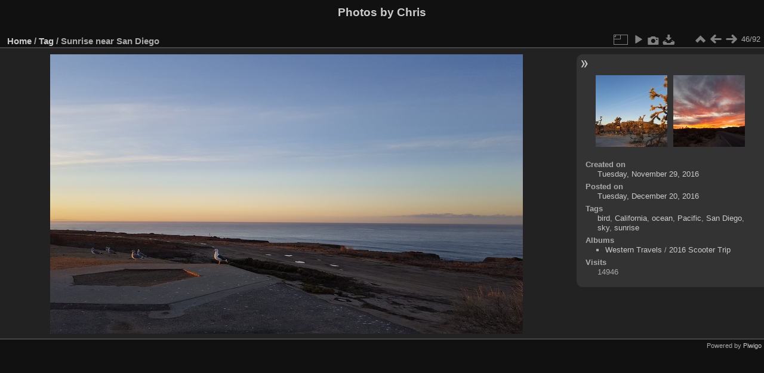

--- FILE ---
content_type: text/html; charset=utf-8
request_url: https://ardenstone.com/media/picture.php?/4512/tags/518-sky
body_size: 3202
content:
<!DOCTYPE html>
<html lang="en" dir="ltr">
<head>
<meta charset="utf-8">
<meta name="generator" content="Piwigo (aka PWG), see piwigo.org">

 
<meta name="keywords" content="bird, California, ocean, Pacific, San Diego, sky, sunrise">
<meta name="description" content="Sunrise near San Diego - 2016-11-29 06.44.36 crop.jpg">

<title>Sunrise near San Diego | Photos by Chris</title>
<link rel="shortcut icon" type="image/x-icon" href="themes/default/icon/favicon.ico">

<link rel="start" title="Home" href="/media/" >
<link rel="search" title="Search" href="search.php" >

<link rel="first" title="First" href="picture.php?/5534/tags/518-sky" ><link rel="prev" title="Previous" href="picture.php?/4533/tags/518-sky" ><link rel="next" title="Next" href="picture.php?/4403/tags/518-sky" ><link rel="last" title="Last" href="picture.php?/3036/tags/518-sky" ><link rel="up" title="Thumbnails" href="index.php?/tags/518-sky" >
<link rel="canonical" href="picture.php?/4512">

 
	<!--[if lt IE 7]>
		<link rel="stylesheet" type="text/css" href="themes/default/fix-ie5-ie6.css">
	<![endif]-->
	<!--[if IE 7]>
		<link rel="stylesheet" type="text/css" href="themes/default/fix-ie7.css">
	<![endif]-->
	

	<!--[if lt IE 8]>
		<link rel="stylesheet" type="text/css" href="themes/elegant/fix-ie7.css">
	<![endif]-->


<!-- BEGIN get_combined -->
<link rel="stylesheet" type="text/css" href="_data/combined/1vwkiyg.css">


<!-- END get_combined -->

<!--[if lt IE 7]>
<script type="text/javascript" src="themes/default/js/pngfix.js"></script>
<![endif]-->

<link href="/media/plugins/piwigo-openstreetmap/leaflet/leaflet.css" rel="stylesheet">
<script src="/media/plugins/piwigo-openstreetmap/leaflet/leaflet.js"></script><style type="text/css">
#map { height: 200px;}</style>
</head>

<body id="thePicturePage" class="section-tags tag-518 image-4512 "  data-infos='{"section":"tags","tag_ids":["518"],"image_id":"4512"}'>

<div id="the_page">


<div id="theHeader"><h1>Photos by Chris</h1></div>


<div id="content">



<div id="imageHeaderBar">
	<div class="browsePath">
		<a href="/media/">Home</a> / <a href="tags.php" title="display available tags">Tag</a> <span class="browsePathSeparator"> / </span><h2>Sunrise near San Diego</h2>
	</div>
</div>

<div id="imageToolBar">
<div class="imageNumber">46/92</div>
<div class="navigationButtons">
<a href="index.php?/tags/518-sky" title="Thumbnails" class="pwg-state-default pwg-button"><span class="pwg-icon pwg-icon-arrow-n"></span><span class="pwg-button-text">Thumbnails</span></a><a href="picture.php?/4533/tags/518-sky" title="Previous : Yucca Valley" class="pwg-state-default pwg-button"><span class="pwg-icon pwg-icon-arrow-w"></span><span class="pwg-button-text">Previous</span></a><a href="picture.php?/4403/tags/518-sky" title="Next : Sunset in Joshua Tree" class="pwg-state-default pwg-button pwg-button-icon-right"><span class="pwg-icon pwg-icon-arrow-e"></span><span class="pwg-button-text">Next</span></a></div>

<div class="actionButtons">
<a id="derivativeSwitchLink" title="Photo sizes" class="pwg-state-default pwg-button" rel="nofollow"><span class="pwg-icon pwg-icon-sizes"></span><span class="pwg-button-text">Photo sizes</span></a><div id="derivativeSwitchBox" class="switchBox"><div class="switchBoxTitle">Photo sizes</div><span class="switchCheck" id="derivativeChecked2small" style="visibility:hidden">&#x2714; </span><a href="javascript:changeImgSrc('_data/i/upload/2016/12/20/20161220164133-6a5be9f1-2s.jpg','2small','2small')">XXS - tiny<span class="derivativeSizeDetails"> (240 x 141)</span></a><br><span class="switchCheck" id="derivativeCheckedxsmall" style="visibility:hidden">&#x2714; </span><a href="javascript:changeImgSrc('_data/i/upload/2016/12/20/20161220164133-6a5be9f1-xs.jpg','xsmall','xsmall')">XS - extra small<span class="derivativeSizeDetails"> (432 x 255)</span></a><br><span class="switchCheck" id="derivativeCheckedsmall" style="visibility:hidden">&#x2714; </span><a href="javascript:changeImgSrc('_data/i/upload/2016/12/20/20161220164133-6a5be9f1-sm.jpg','small','small')">S - small<span class="derivativeSizeDetails"> (576 x 340)</span></a><br><span class="switchCheck" id="derivativeCheckedmedium">&#x2714; </span><a href="javascript:changeImgSrc('_data/i/upload/2016/12/20/20161220164133-6a5be9f1-me.jpg','medium','medium')">M - medium<span class="derivativeSizeDetails"> (792 x 468)</span></a><br><span class="switchCheck" id="derivativeCheckedlarge" style="visibility:hidden">&#x2714; </span><a href="javascript:changeImgSrc('_data/i/upload/2016/12/20/20161220164133-6a5be9f1-la.jpg','large','large')">L - large<span class="derivativeSizeDetails"> (1008 x 595)</span></a><br><span class="switchCheck" id="derivativeCheckedxlarge" style="visibility:hidden">&#x2714; </span><a href="javascript:changeImgSrc('i.php?/upload/2016/12/20/20161220164133-6a5be9f1-xl.jpg','xlarge','xlarge')">XL - extra large<span class="derivativeSizeDetails"> (1224 x 723)</span></a><br><span class="switchCheck" id="derivativeCheckedxxlarge" style="visibility:hidden">&#x2714; </span><a href="javascript:changeImgSrc('i.php?/upload/2016/12/20/20161220164133-6a5be9f1-xx.jpg','xxlarge','xxlarge')">XXL - huge<span class="derivativeSizeDetails"> (1656 x 979)</span></a><br><a href="javascript:phpWGOpenWindow('./upload/2016/12/20/20161220164133-6a5be9f1.jpg','xxx','scrollbars=yes,toolbar=no,status=no,resizable=yes')" rel="nofollow">Original</a></div>
<a href="picture.php?/4512/tags/518-sky&amp;slideshow=" title="slideshow" class="pwg-state-default pwg-button" rel="nofollow"><span class="pwg-icon pwg-icon-slideshow"></span><span class="pwg-button-text">slideshow</span></a><a href="picture.php?/4512/tags/518-sky&amp;metadata" title="Show file metadata" class="pwg-state-default pwg-button" rel="nofollow"><span class="pwg-icon pwg-icon-camera-info"></span><span class="pwg-button-text">Show file metadata</span></a><a id="downloadSwitchLink" href="action.php?id=4512&amp;part=e&amp;download" title="Download this file" class="pwg-state-default pwg-button" rel="nofollow"><span class="pwg-icon pwg-icon-save"></span><span class="pwg-button-text">download</span></a> </div>
</div>
<div id="theImageAndInfos">
<div id="theImage">

    <img class="file-ext-jpg path-ext-jpg" src="_data/i/upload/2016/12/20/20161220164133-6a5be9f1-me.jpg"width="792" height="468" alt="2016-11-29 06.44.36 crop.jpg" id="theMainImage" usemap="#mapmedium" title="Sunrise near San Diego - 2016-11-29 06.44.36 crop.jpg">


<map name="map2small"><area shape=rect coords="0,0,60,141" href="picture.php?/4533/tags/518-sky" title="Previous : Yucca Valley" alt="Yucca Valley"><area shape=rect coords="60,0,179,35" href="index.php?/tags/518-sky" title="Thumbnails" alt="Thumbnails"><area shape=rect coords="180,0,240,141" href="picture.php?/4403/tags/518-sky" title="Next : Sunset in Joshua Tree" alt="Sunset in Joshua Tree"></map><map name="mapxsmall"><area shape=rect coords="0,0,108,255" href="picture.php?/4533/tags/518-sky" title="Previous : Yucca Valley" alt="Yucca Valley"><area shape=rect coords="108,0,322,63" href="index.php?/tags/518-sky" title="Thumbnails" alt="Thumbnails"><area shape=rect coords="324,0,432,255" href="picture.php?/4403/tags/518-sky" title="Next : Sunset in Joshua Tree" alt="Sunset in Joshua Tree"></map><map name="mapsmall"><area shape=rect coords="0,0,144,340" href="picture.php?/4533/tags/518-sky" title="Previous : Yucca Valley" alt="Yucca Valley"><area shape=rect coords="144,0,429,85" href="index.php?/tags/518-sky" title="Thumbnails" alt="Thumbnails"><area shape=rect coords="433,0,576,340" href="picture.php?/4403/tags/518-sky" title="Next : Sunset in Joshua Tree" alt="Sunset in Joshua Tree"></map><map name="mapmedium"><area shape=rect coords="0,0,198,468" href="picture.php?/4533/tags/518-sky" title="Previous : Yucca Valley" alt="Yucca Valley"><area shape=rect coords="198,0,591,117" href="index.php?/tags/518-sky" title="Thumbnails" alt="Thumbnails"><area shape=rect coords="595,0,792,468" href="picture.php?/4403/tags/518-sky" title="Next : Sunset in Joshua Tree" alt="Sunset in Joshua Tree"></map><map name="maplarge"><area shape=rect coords="0,0,252,595" href="picture.php?/4533/tags/518-sky" title="Previous : Yucca Valley" alt="Yucca Valley"><area shape=rect coords="252,0,752,148" href="index.php?/tags/518-sky" title="Thumbnails" alt="Thumbnails"><area shape=rect coords="757,0,1008,595" href="picture.php?/4403/tags/518-sky" title="Next : Sunset in Joshua Tree" alt="Sunset in Joshua Tree"></map><map name="mapxlarge"><area shape=rect coords="0,0,306,723" href="picture.php?/4533/tags/518-sky" title="Previous : Yucca Valley" alt="Yucca Valley"><area shape=rect coords="306,0,913,180" href="index.php?/tags/518-sky" title="Thumbnails" alt="Thumbnails"><area shape=rect coords="920,0,1224,723" href="picture.php?/4403/tags/518-sky" title="Next : Sunset in Joshua Tree" alt="Sunset in Joshua Tree"></map><map name="mapxxlarge"><area shape=rect coords="0,0,414,979" href="picture.php?/4533/tags/518-sky" title="Previous : Yucca Valley" alt="Yucca Valley"><area shape=rect coords="414,0,1235,244" href="index.php?/tags/518-sky" title="Thumbnails" alt="Thumbnails"><area shape=rect coords="1245,0,1656,979" href="picture.php?/4403/tags/518-sky" title="Next : Sunset in Joshua Tree" alt="Sunset in Joshua Tree"></map>


</div><div id="infoSwitcher"></div><div id="imageInfos">
	<div class="navThumbs">
			<a class="navThumb" id="linkPrev" href="picture.php?/4533/tags/518-sky" title="Previous : Yucca Valley" rel="prev">
				<span class="thumbHover prevThumbHover"></span>
        <img class="" src="_data/i/upload/2016/12/27/20161227085558-0d72fa21-sq.jpg" alt="Yucca Valley">
			</a>
			<a class="navThumb" id="linkNext" href="picture.php?/4403/tags/518-sky" title="Next : Sunset in Joshua Tree" rel="next">
				<span class="thumbHover nextThumbHover"></span>
				<img class="" src="_data/i/upload/2016/11/28/20161128185353-59fd4f17-sq.jpg" alt="Sunset in Joshua Tree">
			</a>
	</div>

<dl id="standard" class="imageInfoTable">
<div id="datecreate" class="imageInfo"><dt>Created on</dt><dd><a href="index.php?/created-monthly-list-2016-11-29" rel="nofollow">Tuesday, November 29, 2016</a></dd></div><div id="datepost" class="imageInfo"><dt>Posted on</dt><dd><a href="index.php?/posted-monthly-list-2016-12-20" rel="nofollow">Tuesday, December 20, 2016</a></dd></div><div id="Tags" class="imageInfo"><dt>Tags</dt><dd><a href="index.php?/tags/499-bird">bird</a>, <a href="index.php?/tags/320-california">California</a>, <a href="index.php?/tags/94-ocean">ocean</a>, <a href="index.php?/tags/1750-pacific">Pacific</a>, <a href="index.php?/tags/524-san_diego">San Diego</a>, <a href="index.php?/tags/518-sky">sky</a>, <a href="index.php?/tags/1714-sunrise">sunrise</a></dd></div><div id="Categories" class="imageInfo"><dt>Albums</dt><dd><ul><li><a href="index.php?/category/61">Western Travels</a> / <a href="index.php?/category/68">2016 Scooter Trip</a></li></ul></dd></div><div id="Visits" class="imageInfo"><dt>Visits</dt><dd>14946</dd></div>

</dl>

</div>
</div>


</div>
<div id="copyright">

  Powered by	<a href="https://piwigo.org" class="Piwigo">Piwigo</a>
  
</div>
</div>
<!-- BEGIN get_combined -->
<script type="text/javascript" src="_data/combined/1myb104.js"></script>
<script type="text/javascript">//<![CDATA[

var p_main_menu = "on", p_pict_descr = "on", p_pict_comment = "off";
document.onkeydown = function(e){e=e||window.event;if (e.altKey) return true;var target=e.target||e.srcElement;if (target && target.type) return true;	var keyCode=e.keyCode||e.which, docElem=document.documentElement, url;switch(keyCode){case 63235: case 39: if (e.ctrlKey || docElem.scrollLeft==docElem.scrollWidth-docElem.clientWidth)url="picture.php?/4403/tags/518-sky"; break;case 63234: case 37: if (e.ctrlKey || docElem.scrollLeft==0)url="picture.php?/4533/tags/518-sky"; break;case 36: if (e.ctrlKey)url="picture.php?/5534/tags/518-sky"; break;case 35: if (e.ctrlKey)url="picture.php?/3036/tags/518-sky"; break;case 38: if (e.ctrlKey)url="index.php?/tags/518-sky"; break;}if (url) {window.location=url.replace("&amp;","&"); return false;}return true;}
function changeImgSrc(url,typeSave,typeMap)
{
	var theImg = document.getElementById("theMainImage");
	if (theImg)
	{
		theImg.removeAttribute("width");theImg.removeAttribute("height");
		theImg.src = url;
		theImg.useMap = "#map"+typeMap;
	}
	jQuery('#derivativeSwitchBox .switchCheck').css('visibility','hidden');
	jQuery('#derivativeChecked'+typeMap).css('visibility','visible');
	document.cookie = 'picture_deriv='+typeSave+';path=/media/';
}
(window.SwitchBox=window.SwitchBox||[]).push("#derivativeSwitchLink", "#derivativeSwitchBox");
//]]></script>
<script type="text/javascript">
(function() {
var s,after = document.getElementsByTagName('script')[document.getElementsByTagName('script').length-1];
s=document.createElement('script'); s.type='text/javascript'; s.async=true; s.src='_data/combined/ovl66s.js';
after = after.parentNode.insertBefore(s, after);
})();
</script>
<!-- END get_combined -->

</body>
</html>